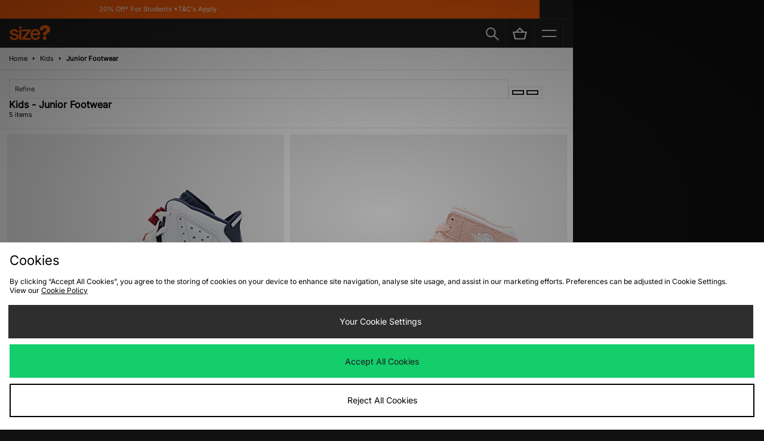

--- FILE ---
content_type: text/css
request_url: https://size-client-resources.s3.amazonaws.com/assets/css/power-reviews.css
body_size: 1166
content:
div.p-w-r .pr-star-v4-0-filled, div.p-w-r .pr-star-v4-25-filled, div.p-w-r .pr-star-v4-50-filled, div.p-w-r .pr-star-v4-75-filled, div.p-w-r .pr-star-v4-100-filled {
    width: 15px!important;
    height: 15px!important;
}

.pr-rating-stars {
  margin-top: 10px!important;
}

div.p-w-r .pr-snippet-stars-reco-inline.pr-snippet-compact .pr-snippet-read-and-write {
  margin-top: 10px!important;
}

div.p-w-r .pr-star-v4-0-filled {
    background-image: url(https://i8.amplience.net/i/jpl/star-rating-02-4050f6aedb66293d2d335a395a528104)!important;
}

div.p-w-r .pr-star-v4-25-filled {
    background-image: url(https://i8.amplience.net/i/jpl/star-rating-02-62a208a104c62823b2d842808977d499)!important;
}

div.p-w-r .pr-star-v4-50-filled {
    background-image: url(https://i8.amplience.net/i/jpl/star-rating-03-c97abb79b2bde0c404145ed66ea57a17)!important;
}

div.p-w-r .pr-star-v4-75-filled {
    background-image: url(https://i8.amplience.net/i/jpl/star-rating-04-1f9c7de39fb0c3ac112e378f7f93ab66)!important;
}

div.p-w-r .pr-star-v4-100-filled {
    background-image: url(https://i8.amplience.net/i/jpl/star-rating-01-5075cb5c60a37ca39bafcca3df9cd507)!important;
}


--- FILE ---
content_type: text/plain; charset=utf-8
request_url: https://whatsmyip.jdmesh.co/
body_size: -41
content:
{
  "ip": "18.224.72.211"
}